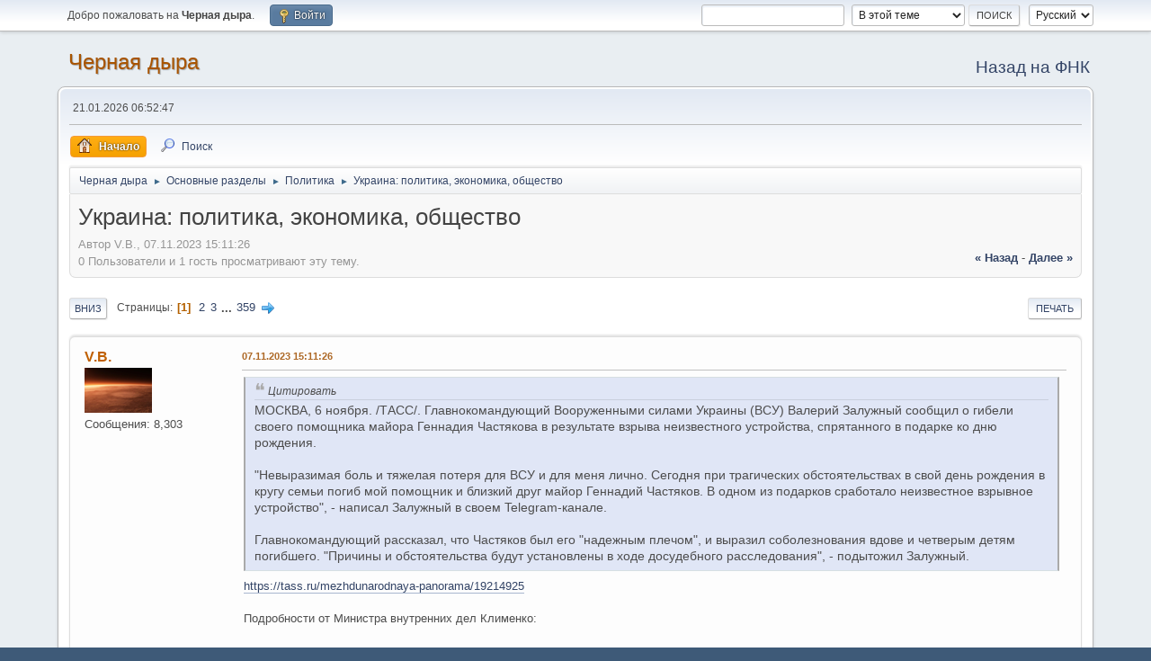

--- FILE ---
content_type: text/html; charset=UTF-8
request_url: https://blackhole.su/index.php?topic=23035.0
body_size: 12129
content:
<!DOCTYPE html>
<html lang="ru-RU">
<head>
	<meta charset="UTF-8">
	<link rel="stylesheet" href="https://blackhole.su/Themes/default/css/minified_eeabc3a7a07614eec2fc71f652875b64.css?smf213_1697441561">
	<style>
						.sceditor-button-spoiler div {
							background: url('https://blackhole.su/Themes/default/images/bbc/spoiler.png');
						}
	
	img.avatar { max-width: 100px !important; max-height: 100px !important; }
	
	</style>
	<script>
		var smf_theme_url = "https://blackhole.su/Themes/default";
		var smf_default_theme_url = "https://blackhole.su/Themes/default";
		var smf_images_url = "https://blackhole.su/Themes/default/images";
		var smf_smileys_url = "https://blackhole.su/Smileys";
		var smf_smiley_sets = "fugue,alienine";
		var smf_smiley_sets_default = "fugue";
		var smf_avatars_url = "https://blackhole.su/avatars";
		var smf_scripturl = "https://blackhole.su/index.php?PHPSESSID=t1p0k5o05bbgs0s0dggl2r6ejb&amp;";
		var smf_iso_case_folding = false;
		var smf_charset = "UTF-8";
		var smf_session_id = "3b484e308cb8951d803fc110abed805b";
		var smf_session_var = "c24dd9f4";
		var smf_member_id = 0;
		var ajax_notification_text = 'Загружается...';
		var help_popup_heading_text = 'Подсказка';
		var banned_text = 'гость, вы забанены и не можете оставлять сообщения на форуме!';
		var smf_txt_expand = 'Развернуть';
		var smf_txt_shrink = 'Свернуть';
		var smf_quote_expand = false;
		var allow_xhjr_credentials = false;
	</script>
	<script src="https://ajax.googleapis.com/ajax/libs/jquery/3.6.0/jquery.min.js"></script>
	<script src="https://blackhole.su/Themes/default/scripts/jquery.sceditor.bbcode.min.js?smf213_1697441561"></script>
	<script src="https://blackhole.su/Themes/default/scripts/minified_fae8f16bef74624ae0b824837232e749.js?smf213_1697441561"></script>
	<script src="https://blackhole.su/Themes/default/scripts/minified_d52a9b71510916c1d1b725bf391c4e80.js?smf213_1697441561" defer></script>
	<script>
		var smf_smileys_url = 'https://blackhole.su/Smileys/fugue';
		var bbc_quote_from = 'Цитата';
		var bbc_quote = 'Цитировать';
		var bbc_search_on = 'от';
	var smf_you_sure ='Хотите сделать это?';
	</script>
	<title>Украина: политика, экономика, общество</title>
	<meta name="viewport" content="width=device-width, initial-scale=1">
	<meta property="og:site_name" content="Черная дыра">
	<meta property="og:title" content="Украина: политика, экономика, общество">
	<meta property="og:url" content="https://blackhole.su/index.php?PHPSESSID=t1p0k5o05bbgs0s0dggl2r6ejb&amp;topic=23035.0">
	<meta property="og:description" content="Украина: политика, экономика, общество">
	<meta name="description" content="Украина: политика, экономика, общество">
	<meta name="theme-color" content="#557EA0">
	<link rel="canonical" href="https://blackhole.su/index.php?topic=23035.0">
	<link rel="help" href="https://blackhole.su/index.php?PHPSESSID=t1p0k5o05bbgs0s0dggl2r6ejb&amp;action=help">
	<link rel="contents" href="https://blackhole.su/index.php?PHPSESSID=t1p0k5o05bbgs0s0dggl2r6ejb&amp;">
	<link rel="search" href="https://blackhole.su/index.php?PHPSESSID=t1p0k5o05bbgs0s0dggl2r6ejb&amp;action=search">
	<link rel="alternate" type="application/rss+xml" title="Черная дыра - RSS" href="https://blackhole.su/index.php?PHPSESSID=t1p0k5o05bbgs0s0dggl2r6ejb&amp;action=.xml;type=rss2;board=28">
	<link rel="alternate" type="application/atom+xml" title="Черная дыра - Atom" href="https://blackhole.su/index.php?PHPSESSID=t1p0k5o05bbgs0s0dggl2r6ejb&amp;action=.xml;type=atom;board=28">
	<link rel="next" href="https://blackhole.su/index.php?PHPSESSID=t1p0k5o05bbgs0s0dggl2r6ejb&amp;topic=23035.20">
	<link rel="index" href="https://blackhole.su/index.php?PHPSESSID=t1p0k5o05bbgs0s0dggl2r6ejb&amp;board=28.0">
<!-- Yandex.Metrika counter -->
<script type="text/javascript" >
   (function(m,e,t,r,i,k,a){m[i]=m[i]||function(){(m[i].a=m[i].a||[]).push(arguments)};
   m[i].l=1*new Date();
   for (var j = 0; j < document.scripts.length; j++) {if (document.scripts[j].src === r) { return; }}
   k=e.createElement(t),a=e.getElementsByTagName(t)[0],k.async=1,k.src=r,a.parentNode.insertBefore(k,a)})
   (window, document, "script", "https://mc.yandex.ru/metrika/tag.js", "ym");

   ym(95193816, "init", {
        clickmap:true,
        trackLinks:true,
        accurateTrackBounce:true
   });
</script>
<noscript><div><img src="https://mc.yandex.ru/watch/95193816" style="position:absolute; left:-9999px;" alt="" /></div></noscript>
<!-- /Yandex.Metrika counter -->
<!-- Yandex.RTB -->
<script>window.yaContextCb=window.yaContextCb||[]</script>
<script src="https://yandex.ru/ads/system/context.js" async></script>
</head>
<body id="chrome" class="action_messageindex board_28">
<div id="footerfix">
	<div id="top_section">
		<div class="inner_wrap">
			<ul class="floatleft" id="top_info">
				<li class="welcome">
					Добро пожаловать на <strong>Черная дыра</strong>.
				</li>
				<li class="button_login">
					<a href="https://blackhole.su/index.php?PHPSESSID=t1p0k5o05bbgs0s0dggl2r6ejb&amp;action=login" class="open" onclick="return reqOverlayDiv(this.href, 'Войти', 'login');">
						<span class="main_icons login"></span>
						<span class="textmenu">Войти</span>
					</a>
				</li>
			</ul>
			<form id="languages_form" method="get" class="floatright">
				<select id="language_select" name="language" onchange="this.form.submit()">
					<option value="russian" selected="selected">Русский</option>
					<option value="english">English</option>
				</select>
				<noscript>
					<input type="submit" value="Отправить">
				</noscript>
			</form>
			<form id="search_form" class="floatright" action="https://blackhole.su/index.php?PHPSESSID=t1p0k5o05bbgs0s0dggl2r6ejb&amp;action=search2" method="post" accept-charset="UTF-8">
				<input type="search" name="search" value="">&nbsp;
				<select name="search_selection">
					<option value="all">По всему форуму </option>
					<option value="topic" selected>В этой теме</option>
					<option value="board">В этом разделе</option>
				</select>
				<input type="hidden" name="sd_topic" value="23035">
				<input type="submit" name="search2" value="Поиск" class="button">
				<input type="hidden" name="advanced" value="0">
			</form>
		</div><!-- .inner_wrap -->
	</div><!-- #top_section -->
	<div id="header">
		<h1 class="forumtitle">
			<a id="top" href="https://blackhole.su/index.php?PHPSESSID=t1p0k5o05bbgs0s0dggl2r6ejb&amp;">Черная дыра</a>
		</h1>
		<div id="siteslogan"><a href="https://forum.novosti-kosmonavtiki.ru">Назад на ФНК</a></div>
	</div>
	<div id="wrapper">
		<div id="upper_section">
			<div id="inner_section">
				<div id="inner_wrap" class="hide_720">
					<div class="user">
						<time datetime="2026-01-21T03:52:47Z">21.01.2026 06:52:47</time>
					</div>
				</div>
				<a class="mobile_user_menu">
					<span class="menu_icon"></span>
					<span class="text_menu">Главное меню</span>
				</a>
				<div id="main_menu">
					<div id="mobile_user_menu" class="popup_container">
						<div class="popup_window description">
							<div class="popup_heading">Главное меню
								<a href="javascript:void(0);" class="main_icons hide_popup"></a>
							</div>
							
					<ul class="dropmenu menu_nav">
						<li class="button_home">
							<a class="active" href="https://blackhole.su/index.php?PHPSESSID=t1p0k5o05bbgs0s0dggl2r6ejb&amp;">
								<span class="main_icons home"></span><span class="textmenu">Начало</span>
							</a>
						</li>
						<li class="button_search">
							<a href="https://blackhole.su/index.php?PHPSESSID=t1p0k5o05bbgs0s0dggl2r6ejb&amp;action=search">
								<span class="main_icons search"></span><span class="textmenu">Поиск</span>
							</a>
						</li>
					</ul><!-- .menu_nav -->
						</div>
					</div>
				</div>
				<div class="navigate_section">
					<ul>
						<li>
							<a href="https://blackhole.su/index.php?PHPSESSID=t1p0k5o05bbgs0s0dggl2r6ejb&amp;"><span>Черная дыра</span></a>
						</li>
						<li>
							<span class="dividers"> &#9658; </span>
							<a href="https://blackhole.su/index.php?PHPSESSID=t1p0k5o05bbgs0s0dggl2r6ejb&amp;#c2"><span>Основные разделы</span></a>
						</li>
						<li>
							<span class="dividers"> &#9658; </span>
							<a href="https://blackhole.su/index.php?PHPSESSID=t1p0k5o05bbgs0s0dggl2r6ejb&amp;board=28.0"><span>Политика</span></a>
						</li>
						<li class="last">
							<span class="dividers"> &#9658; </span>
							<a href="https://blackhole.su/index.php?PHPSESSID=t1p0k5o05bbgs0s0dggl2r6ejb&amp;topic=23035.0"><span>Украина: политика, экономика, общество</span></a>
						</li>
					</ul>
				</div><!-- .navigate_section -->
			</div><!-- #inner_section -->
		</div><!-- #upper_section -->
		<div id="content_section">
			<div id="main_content_section"><!-- Yandex.RTB R-A-5881582-1 -->
<div id="yandex_rtb_R-A-5881582-1"></div>
<script>
window.yaContextCb.push(()=>{
	Ya.Context.AdvManager.render({
		"blockId": "R-A-5881582-1",
		"renderTo": "yandex_rtb_R-A-5881582-1"
	})
})
</script>
		<div id="display_head" class="information">
			<h2 class="display_title">
				<span id="top_subject">Украина: политика, экономика, общество</span>
			</h2>
			<p>Автор V.B., 07.11.2023 15:11:26</p>
			<span class="nextlinks floatright"><a href="https://blackhole.su/index.php?PHPSESSID=t1p0k5o05bbgs0s0dggl2r6ejb&amp;topic=23035.0;prev_next=prev#new">&laquo; назад</a> - <a href="https://blackhole.su/index.php?PHPSESSID=t1p0k5o05bbgs0s0dggl2r6ejb&amp;topic=23035.0;prev_next=next#new">далее &raquo;</a></span>
			<p>0 Пользователи и 1 гость просматривают эту тему.
			</p>
		</div><!-- #display_head -->
		
		<div class="pagesection top">
			
		<div class="buttonlist floatright">
			
				<a class="button button_strip_print" href="https://blackhole.su/index.php?PHPSESSID=t1p0k5o05bbgs0s0dggl2r6ejb&amp;action=printpage;topic=23035.0"  rel="nofollow">Печать</a>
		</div>
			 
			<div class="pagelinks floatleft">
				<a href="#bot" class="button">Вниз</a>
				<span class="pages">Страницы</span><span class="current_page">1</span> <a class="nav_page" href="https://blackhole.su/index.php?PHPSESSID=t1p0k5o05bbgs0s0dggl2r6ejb&amp;topic=23035.20">2</a> <a class="nav_page" href="https://blackhole.su/index.php?PHPSESSID=t1p0k5o05bbgs0s0dggl2r6ejb&amp;topic=23035.40">3</a> <span class="expand_pages" onclick="expandPages(this, '&lt;a class=&quot;nav_page&quot; href=&quot;' + smf_scripturl + '?topic=23035.%1$d&quot;&gt;%2$s&lt;/a&gt; ', 60, 7160, 20);"> ... </span><a class="nav_page" href="https://blackhole.su/index.php?PHPSESSID=t1p0k5o05bbgs0s0dggl2r6ejb&amp;topic=23035.7160">359</a> <a class="nav_page" href="https://blackhole.su/index.php?PHPSESSID=t1p0k5o05bbgs0s0dggl2r6ejb&amp;topic=23035.20"><span class="main_icons next_page"></span></a> 
			</div>
		<div class="mobile_buttons floatright">
			<a class="button mobile_act">Действия пользователя</a>
			
		</div>
		</div>
		<div id="forumposts">
			<form action="https://blackhole.su/index.php?PHPSESSID=t1p0k5o05bbgs0s0dggl2r6ejb&amp;action=quickmod2;topic=23035.0" method="post" accept-charset="UTF-8" name="quickModForm" id="quickModForm" onsubmit="return oQuickModify.bInEditMode ? oQuickModify.modifySave('3b484e308cb8951d803fc110abed805b', 'c24dd9f4') : false">
				<div class="windowbg" id="msg2596864">
					
					<div class="post_wrapper">
						<div class="poster">
							<h4>
								<a href="https://blackhole.su/index.php?PHPSESSID=t1p0k5o05bbgs0s0dggl2r6ejb&amp;action=profile;u=13423" title="Просмотр профиля V.B.">V.B.</a>
							</h4>
							<ul class="user_info">
								<li class="avatar">
									<a href="https://blackhole.su/index.php?PHPSESSID=t1p0k5o05bbgs0s0dggl2r6ejb&amp;action=profile;u=13423"><img class="avatar" src="https://forum.novosti-kosmonavtiki.ru/forum/avatar/72b/mars.bmp" alt=""></a>
								</li>
								<li class="icons"></li>
								<li class="postcount">Сообщения: 8,303</li>
							</ul>
						</div><!-- .poster -->
						<div class="postarea">
							<div class="keyinfo">
								<div id="subject_2596864" class="subject_title subject_hidden">
									<a href="https://blackhole.su/index.php?PHPSESSID=t1p0k5o05bbgs0s0dggl2r6ejb&amp;msg=2596864" rel="nofollow">Украина: политика, экономика, общество</a>
								</div>
								
								<div class="postinfo">
									<span class="messageicon"  style="position: absolute; z-index: -1;">
										<img src="https://blackhole.su/Themes/default/images/post/xx.png" alt="">
									</span>
									<a href="https://blackhole.su/index.php?PHPSESSID=t1p0k5o05bbgs0s0dggl2r6ejb&amp;msg=2596864" rel="nofollow" title="Украина: политика, экономика, общество" class="smalltext">07.11.2023 15:11:26</a>
									<span class="spacer"></span>
									<span class="smalltext modified floatright" id="modified_2596864">
									</span>
								</div>
								<div id="msg_2596864_quick_mod"></div>
							</div><!-- .keyinfo -->
							<div class="post">
								<div class="inner" data-msgid="2596864" id="msg_2596864">
									<blockquote class="bbc_standard_quote"><cite>Цитировать</cite>МОСКВА, 6 ноября. /ТАСС/. Главнокомандующий Вооруженными силами Украины (ВСУ) Валерий Залужный сообщил о гибели своего помощника майора Геннадия Частякова в результате взрыва неизвестного устройства, спрятанного в подарке ко дню рождения.<br><br>&quot;Невыразимая боль и тяжелая потеря для ВСУ и для меня лично. Сегодня при трагических обстоятельствах в свой день рождения в кругу семьи погиб мой помощник и близкий друг майор Геннадий Частяков. В одном из подарков сработало неизвестное взрывное устройство&quot;, - написал Залужный в своем Telegram-канале.<br><br>Главнокомандующий рассказал, что Частяков был его &quot;надежным плечом&quot;, и выразил соболезнования вдове и четверым детям погибшего. &quot;Причины и обстоятельства будут установлены в ходе досудебного расследования&quot;, - подытожил Залужный.</blockquote><a href="https://tass.ru/mezhdunarodnaya-panorama/19214925" class="bbc_link" target="_blank" rel="noopener">https://tass.ru/mezhdunarodnaya-panorama/19214925</a><br><br>Подробности от Министра внутренних дел Клименко:<br><br><img src="https://cdn4.cdn-telegram.org/file/[base64].jpg" alt="" class="bbc_img" loading="lazy">
								</div>
							</div><!-- .post -->
							<div class="under_message">
								<ul class="floatleft">
								</ul>
							</div><!-- .under_message -->
						</div><!-- .postarea -->
						<div class="moderatorbar">
						</div><!-- .moderatorbar -->
					</div><!-- .post_wrapper -->
				</div><!-- $message[css_class] -->
				<hr class="post_separator">
				<div class="windowbg" id="msg2596870">
					
					
					<div class="post_wrapper">
						<div class="poster">
							<h4>
								<a href="https://blackhole.su/index.php?PHPSESSID=t1p0k5o05bbgs0s0dggl2r6ejb&amp;action=profile;u=13423" title="Просмотр профиля V.B.">V.B.</a>
							</h4>
							<ul class="user_info">
								<li class="avatar">
									<a href="https://blackhole.su/index.php?PHPSESSID=t1p0k5o05bbgs0s0dggl2r6ejb&amp;action=profile;u=13423"><img class="avatar" src="https://forum.novosti-kosmonavtiki.ru/forum/avatar/72b/mars.bmp" alt=""></a>
								</li>
								<li class="icons"></li>
								<li class="postcount">Сообщения: 8,303</li>
							</ul>
						</div><!-- .poster -->
						<div class="postarea">
							<div class="keyinfo">
								<div id="subject_2596870" class="subject_title subject_hidden">
									<a href="https://blackhole.su/index.php?PHPSESSID=t1p0k5o05bbgs0s0dggl2r6ejb&amp;msg=2596870" rel="nofollow">Украина: политика, экономика, общество</a>
								</div>
								<span class="page_number floatright">#1</span>
								<div class="postinfo">
									<span class="messageicon"  style="position: absolute; z-index: -1;">
										<img src="https://blackhole.su/Themes/default/images/post/xx.png" alt="">
									</span>
									<a href="https://blackhole.su/index.php?PHPSESSID=t1p0k5o05bbgs0s0dggl2r6ejb&amp;msg=2596870" rel="nofollow" title="Ответ #1 - Украина: политика, экономика, общество" class="smalltext">07.11.2023 16:10:14</a>
									<span class="spacer"></span>
									<span class="smalltext modified floatright" id="modified_2596870">
									</span>
								</div>
								<div id="msg_2596870_quick_mod"></div>
							</div><!-- .keyinfo -->
							<div class="post">
								<div class="inner" data-msgid="2596870" id="msg_2596870">
									<blockquote class="bbc_standard_quote"><cite>Цитировать</cite>МОСКВА, 7 ноя — РИА Новости. Дети помощника главкома украинских войск Геннадия Частякова, погибшего от разрыва гранаты, до сих пор находятся в больнице, передает украинское агентство УНН.<br><br>&quot;Дочь находится в состоянии средней тяжести, но, по информации врачей, угрозы жизни нет. Что касается сына, который также находился в доме в момент взрыва, то его состояние тяжелое: сегодня ему провели операцию&quot;, — говорится в публикации.<br><br>Частяков погиб в собственном доме вечером 6 ноября, в день своего рождения. Как сообщил глава МВД Игорь Клименко, среди полученных им подарков был ящик с боевыми гранатами, Частяков показывал одну из них сыну и спровоцировал взрыв.<br><br>УНН со ссылкой на собственные источники в правоохранительных органах утверждает, что причиной трагедии стал подарок от полковника Тимченко. Тот уже дал показания, согласно которым решил сделать презент, положив в деревянную коробку бутылку виски и шесть гранат. Эту информацию подтвердили трое свидетелей, при которых полковник вручал подарок.</blockquote><a href="https://ria.ru/20231107/smi-1907855453.html" class="bbc_link" target="_blank" rel="noopener">https://ria.ru/20231107/smi-1907855453.html</a>
								</div>
							</div><!-- .post -->
							<div class="under_message">
								<ul class="floatleft">
								</ul>
							</div><!-- .under_message -->
						</div><!-- .postarea -->
						<div class="moderatorbar">
						</div><!-- .moderatorbar -->
					</div><!-- .post_wrapper -->
				</div><!-- $message[css_class] -->
				<hr class="post_separator">
				<div class="windowbg" id="msg2596871">
					
					
					<div class="post_wrapper">
						<div class="poster">
							<h4>
								<a href="https://blackhole.su/index.php?PHPSESSID=t1p0k5o05bbgs0s0dggl2r6ejb&amp;action=profile;u=13420" title="Просмотр профиля Старый">Старый</a>
							</h4>
							<ul class="user_info">
								<li class="membergroup">Global Moderator</li>
								<li class="avatar">
									<a href="https://blackhole.su/index.php?PHPSESSID=t1p0k5o05bbgs0s0dggl2r6ejb&amp;action=profile;u=13420"><img class="avatar" src="https://blackhole.su/avatars/default.png" alt=""></a>
								</li>
								<li class="icons"><img src="https://blackhole.su/Themes/default/images/membericons/icongmod.png" alt="*"><img src="https://blackhole.su/Themes/default/images/membericons/icongmod.png" alt="*"><img src="https://blackhole.su/Themes/default/images/membericons/icongmod.png" alt="*"><img src="https://blackhole.su/Themes/default/images/membericons/icongmod.png" alt="*"><img src="https://blackhole.su/Themes/default/images/membericons/icongmod.png" alt="*"></li>
								<li class="postcount">Сообщения: 250,101</li>
								<li class="blurb">Старый Ламер</li>
								<li class="custom cust_loca">Location: подмосковный лес</li>
							</ul>
						</div><!-- .poster -->
						<div class="postarea">
							<div class="keyinfo">
								<div id="subject_2596871" class="subject_title subject_hidden">
									<a href="https://blackhole.su/index.php?PHPSESSID=t1p0k5o05bbgs0s0dggl2r6ejb&amp;msg=2596871" rel="nofollow">Украина: политика, экономика, общество</a>
								</div>
								<span class="page_number floatright">#2</span>
								<div class="postinfo">
									<span class="messageicon"  style="position: absolute; z-index: -1;">
										<img src="https://blackhole.su/Themes/default/images/post/xx.png" alt="">
									</span>
									<a href="https://blackhole.su/index.php?PHPSESSID=t1p0k5o05bbgs0s0dggl2r6ejb&amp;msg=2596871" rel="nofollow" title="Ответ #2 - Украина: политика, экономика, общество" class="smalltext">07.11.2023 16:22:28</a>
									<span class="spacer"></span>
									<span class="smalltext modified floatright" id="modified_2596871">
									</span>
								</div>
								<div id="msg_2596871_quick_mod"></div>
							</div><!-- .keyinfo -->
							<div class="post">
								<div class="inner" data-msgid="2596871" id="msg_2596871">
									Украинский язык то зачем? Чисто поржать?<br>Нельзя чтоли своими словами передать в две строчки:<br>-Начальник подарил подчинённому на день рождения боевую гранату. Тот принял её за подарочную и дёрнул колечко. Наверно рассчитывал что чёртик выскочит.&nbsp;
								</div>
							</div><!-- .post -->
							<div class="under_message">
								<ul class="floatleft">
									<li class="like_count smalltext">
										<a href="https://blackhole.su/index.php?PHPSESSID=t1p0k5o05bbgs0s0dggl2r6ejb&amp;action=likes;sa=view;ltype=msg;like=2596871;c24dd9f4=3b484e308cb8951d803fc110abed805b">1 пользователю</a> это нравится.
									</li>
								</ul>
							</div><!-- .under_message -->
						</div><!-- .postarea -->
						<div class="moderatorbar">
							<div class="signature" id="msg_2596871_signature">
								<b>1. Ангара - единственная в мире новая РН которая хуже старой</b> (с) Старый Ламер<br>2. Назначение Роскосмоса - не летать в космос а выкачивать из бюджета деньги<br>3. Ракеты у Маска длиннее и толще чем у Роскосмоса<br>4. <b>Чем мрачнее реальность тем ярче бред</b> (с) Старый Ламер
							</div>
						</div><!-- .moderatorbar -->
					</div><!-- .post_wrapper -->
				</div><!-- $message[css_class] -->
				<hr class="post_separator">
				<div class="windowbg" id="msg2596874">
					
					
					<div class="post_wrapper">
						<div class="poster">
							<h4>
								<a href="https://blackhole.su/index.php?PHPSESSID=t1p0k5o05bbgs0s0dggl2r6ejb&amp;action=profile;u=13423" title="Просмотр профиля V.B.">V.B.</a>
							</h4>
							<ul class="user_info">
								<li class="avatar">
									<a href="https://blackhole.su/index.php?PHPSESSID=t1p0k5o05bbgs0s0dggl2r6ejb&amp;action=profile;u=13423"><img class="avatar" src="https://forum.novosti-kosmonavtiki.ru/forum/avatar/72b/mars.bmp" alt=""></a>
								</li>
								<li class="icons"></li>
								<li class="postcount">Сообщения: 8,303</li>
							</ul>
						</div><!-- .poster -->
						<div class="postarea">
							<div class="keyinfo">
								<div id="subject_2596874" class="subject_title subject_hidden">
									<a href="https://blackhole.su/index.php?PHPSESSID=t1p0k5o05bbgs0s0dggl2r6ejb&amp;msg=2596874" rel="nofollow">Украина: политика, экономика, общество</a>
								</div>
								<span class="page_number floatright">#3</span>
								<div class="postinfo">
									<span class="messageicon"  style="position: absolute; z-index: -1;">
										<img src="https://blackhole.su/Themes/default/images/post/xx.png" alt="">
									</span>
									<a href="https://blackhole.su/index.php?PHPSESSID=t1p0k5o05bbgs0s0dggl2r6ejb&amp;msg=2596874" rel="nofollow" title="Ответ #3 - Украина: политика, экономика, общество" class="smalltext">07.11.2023 17:47:24</a>
									<span class="spacer"></span>
									<span class="smalltext modified floatright" id="modified_2596874">
									</span>
								</div>
								<div id="msg_2596874_quick_mod"></div>
							</div><!-- .keyinfo -->
							<div class="post">
								<div class="inner" data-msgid="2596874" id="msg_2596874">
									Ну я подумал, что прямая цитата от министра лучше, чем пересказ.<br>Кстати, была еще где-то инфа, что Тимченко предупредил, что гранаты боевые. Но Частяков наверное решил, что его разыгрывают.
								</div>
							</div><!-- .post -->
							<div class="under_message">
								<ul class="floatleft">
								</ul>
							</div><!-- .under_message -->
						</div><!-- .postarea -->
						<div class="moderatorbar">
						</div><!-- .moderatorbar -->
					</div><!-- .post_wrapper -->
				</div><!-- $message[css_class] -->
				<hr class="post_separator">
				<div class="windowbg" id="msg2596875">
					
					
					<div class="post_wrapper">
						<div class="poster">
							<h4>
								<a href="https://blackhole.su/index.php?PHPSESSID=t1p0k5o05bbgs0s0dggl2r6ejb&amp;action=profile;u=13423" title="Просмотр профиля V.B.">V.B.</a>
							</h4>
							<ul class="user_info">
								<li class="avatar">
									<a href="https://blackhole.su/index.php?PHPSESSID=t1p0k5o05bbgs0s0dggl2r6ejb&amp;action=profile;u=13423"><img class="avatar" src="https://forum.novosti-kosmonavtiki.ru/forum/avatar/72b/mars.bmp" alt=""></a>
								</li>
								<li class="icons"></li>
								<li class="postcount">Сообщения: 8,303</li>
							</ul>
						</div><!-- .poster -->
						<div class="postarea">
							<div class="keyinfo">
								<div id="subject_2596875" class="subject_title subject_hidden">
									<a href="https://blackhole.su/index.php?PHPSESSID=t1p0k5o05bbgs0s0dggl2r6ejb&amp;msg=2596875" rel="nofollow">Украина: политика, экономика, общество</a>
								</div>
								<span class="page_number floatright">#4</span>
								<div class="postinfo">
									<span class="messageicon"  style="position: absolute; z-index: -1;">
										<img src="https://blackhole.su/Themes/default/images/post/xx.png" alt="">
									</span>
									<a href="https://blackhole.su/index.php?PHPSESSID=t1p0k5o05bbgs0s0dggl2r6ejb&amp;msg=2596875" rel="nofollow" title="Ответ #4 - Украина: политика, экономика, общество" class="smalltext">07.11.2023 17:50:44</a>
									<span class="spacer"></span>
									<span class="smalltext modified floatright" id="modified_2596875">
									</span>
								</div>
								<div id="msg_2596875_quick_mod"></div>
							</div><!-- .keyinfo -->
							<div class="post">
								<div class="inner" data-msgid="2596875" id="msg_2596875">
									А это о том, как Британия спасла Польшу в 1939 году:<br><br>
<blockquote></blockquote><script async src="https://telegram.org/js/telegram-widget.js?8" data-telegram-post="swodki/319077" data-width="100%"></script>

								</div>
							</div><!-- .post -->
							<div class="under_message">
								<ul class="floatleft">
								</ul>
							</div><!-- .under_message -->
						</div><!-- .postarea -->
						<div class="moderatorbar">
						</div><!-- .moderatorbar -->
					</div><!-- .post_wrapper -->
				</div><!-- $message[css_class] -->
				<hr class="post_separator">
				<div class="windowbg" id="msg2596891">
					
					
					<div class="post_wrapper">
						<div class="poster">
							<h4>
								<a href="https://blackhole.su/index.php?PHPSESSID=t1p0k5o05bbgs0s0dggl2r6ejb&amp;action=profile;u=44503" title="Просмотр профиля Inti">Inti</a>
							</h4>
							<ul class="user_info">
								<li class="avatar">
									<a href="https://blackhole.su/index.php?PHPSESSID=t1p0k5o05bbgs0s0dggl2r6ejb&amp;action=profile;u=44503"><img class="avatar" src="https://blackhole.su/custom_avatar/avatar_44503_1674725615.png" alt=""></a>
								</li>
								<li class="icons"></li>
								<li class="postcount">Сообщения: 12,977</li>
							</ul>
						</div><!-- .poster -->
						<div class="postarea">
							<div class="keyinfo">
								<div id="subject_2596891" class="subject_title subject_hidden">
									<a href="https://blackhole.su/index.php?PHPSESSID=t1p0k5o05bbgs0s0dggl2r6ejb&amp;msg=2596891" rel="nofollow">Украина: политика, экономика, общество</a>
								</div>
								<span class="page_number floatright">#5</span>
								<div class="postinfo">
									<span class="messageicon"  style="position: absolute; z-index: -1;">
										<img src="https://blackhole.su/Themes/default/images/post/xx.png" alt="">
									</span>
									<a href="https://blackhole.su/index.php?PHPSESSID=t1p0k5o05bbgs0s0dggl2r6ejb&amp;msg=2596891" rel="nofollow" title="Ответ #5 - Украина: политика, экономика, общество" class="smalltext">08.11.2023 05:03:12</a>
									<span class="spacer"></span>
									<span class="smalltext modified floatright" id="modified_2596891">
									</span>
								</div>
								<div id="msg_2596891_quick_mod"></div>
							</div><!-- .keyinfo -->
							<div class="post">
								<div class="inner" data-msgid="2596891" id="msg_2596891">
									Ржачная статейка: <a href="https://rusvesna.su/news/1699365185" class="bbc_link" target="_blank" rel="noopener">https://rusvesna.su/news/1699365185</a>
								</div>
							</div><!-- .post -->
							<div class="under_message">
								<ul class="floatleft">
								</ul>
							</div><!-- .under_message -->
						</div><!-- .postarea -->
						<div class="moderatorbar">
						</div><!-- .moderatorbar -->
					</div><!-- .post_wrapper -->
				</div><!-- $message[css_class] -->
				<hr class="post_separator">
				<div class="windowbg" id="msg2596895">
					
					
					<div class="post_wrapper">
						<div class="poster">
							<h4>
								<a href="https://blackhole.su/index.php?PHPSESSID=t1p0k5o05bbgs0s0dggl2r6ejb&amp;action=profile;u=13420" title="Просмотр профиля Старый">Старый</a>
							</h4>
							<ul class="user_info">
								<li class="membergroup">Global Moderator</li>
								<li class="avatar">
									<a href="https://blackhole.su/index.php?PHPSESSID=t1p0k5o05bbgs0s0dggl2r6ejb&amp;action=profile;u=13420"><img class="avatar" src="https://blackhole.su/avatars/default.png" alt=""></a>
								</li>
								<li class="icons"><img src="https://blackhole.su/Themes/default/images/membericons/icongmod.png" alt="*"><img src="https://blackhole.su/Themes/default/images/membericons/icongmod.png" alt="*"><img src="https://blackhole.su/Themes/default/images/membericons/icongmod.png" alt="*"><img src="https://blackhole.su/Themes/default/images/membericons/icongmod.png" alt="*"><img src="https://blackhole.su/Themes/default/images/membericons/icongmod.png" alt="*"></li>
								<li class="postcount">Сообщения: 250,101</li>
								<li class="blurb">Старый Ламер</li>
								<li class="custom cust_loca">Location: подмосковный лес</li>
							</ul>
						</div><!-- .poster -->
						<div class="postarea">
							<div class="keyinfo">
								<div id="subject_2596895" class="subject_title subject_hidden">
									<a href="https://blackhole.su/index.php?PHPSESSID=t1p0k5o05bbgs0s0dggl2r6ejb&amp;msg=2596895" rel="nofollow">Украина: политика, экономика, общество</a>
								</div>
								<span class="page_number floatright">#6</span>
								<div class="postinfo">
									<span class="messageicon"  style="position: absolute; z-index: -1;">
										<img src="https://blackhole.su/Themes/default/images/post/xx.png" alt="">
									</span>
									<a href="https://blackhole.su/index.php?PHPSESSID=t1p0k5o05bbgs0s0dggl2r6ejb&amp;msg=2596895" rel="nofollow" title="Ответ #6 - Украина: политика, экономика, общество" class="smalltext">08.11.2023 06:54:38</a>
									<span class="spacer"></span>
									<span class="smalltext modified floatright" id="modified_2596895">
									</span>
								</div>
								<div id="msg_2596895_quick_mod"></div>
							</div><!-- .keyinfo -->
							<div class="post">
								<div class="inner" data-msgid="2596895" id="msg_2596895">
									<blockquote class="bbc_standard_quote"><cite><a href="https://blackhole.su/index.php?PHPSESSID=t1p0k5o05bbgs0s0dggl2r6ejb&amp;msg=2596891">Цитата: Inti от 08.11.2023 05:03:12</a></cite>Ржачная статейка: <a href="https://rusvesna.su/news/1699365185" class="bbc_link" target="_blank" rel="noopener">https://rusvesna.su/news/1699365185</a><br></blockquote>К сожалению время подобного юмора прошло.&nbsp;
								</div>
							</div><!-- .post -->
							<div class="under_message">
								<ul class="floatleft">
								</ul>
							</div><!-- .under_message -->
						</div><!-- .postarea -->
						<div class="moderatorbar">
							<div class="signature" id="msg_2596895_signature">
								<b>1. Ангара - единственная в мире новая РН которая хуже старой</b> (с) Старый Ламер<br>2. Назначение Роскосмоса - не летать в космос а выкачивать из бюджета деньги<br>3. Ракеты у Маска длиннее и толще чем у Роскосмоса<br>4. <b>Чем мрачнее реальность тем ярче бред</b> (с) Старый Ламер
							</div>
						</div><!-- .moderatorbar -->
					</div><!-- .post_wrapper -->
				</div><!-- $message[css_class] -->
				<hr class="post_separator">
				<div class="windowbg" id="msg2596897">
					
					
					<div class="post_wrapper">
						<div class="poster">
							<h4>
								<a href="https://blackhole.su/index.php?PHPSESSID=t1p0k5o05bbgs0s0dggl2r6ejb&amp;action=profile;u=44503" title="Просмотр профиля Inti">Inti</a>
							</h4>
							<ul class="user_info">
								<li class="avatar">
									<a href="https://blackhole.su/index.php?PHPSESSID=t1p0k5o05bbgs0s0dggl2r6ejb&amp;action=profile;u=44503"><img class="avatar" src="https://blackhole.su/custom_avatar/avatar_44503_1674725615.png" alt=""></a>
								</li>
								<li class="icons"></li>
								<li class="postcount">Сообщения: 12,977</li>
							</ul>
						</div><!-- .poster -->
						<div class="postarea">
							<div class="keyinfo">
								<div id="subject_2596897" class="subject_title subject_hidden">
									<a href="https://blackhole.su/index.php?PHPSESSID=t1p0k5o05bbgs0s0dggl2r6ejb&amp;msg=2596897" rel="nofollow">Украина: политика, экономика, общество</a>
								</div>
								<span class="page_number floatright">#7</span>
								<div class="postinfo">
									<span class="messageicon"  style="position: absolute; z-index: -1;">
										<img src="https://blackhole.su/Themes/default/images/post/xx.png" alt="">
									</span>
									<a href="https://blackhole.su/index.php?PHPSESSID=t1p0k5o05bbgs0s0dggl2r6ejb&amp;msg=2596897" rel="nofollow" title="Ответ #7 - Украина: политика, экономика, общество" class="smalltext">08.11.2023 07:04:31</a>
									<span class="spacer"></span>
									<span class="smalltext modified floatright" id="modified_2596897">
									</span>
								</div>
								<div id="msg_2596897_quick_mod"></div>
							</div><!-- .keyinfo -->
							<div class="post">
								<div class="inner" data-msgid="2596897" id="msg_2596897">
									<blockquote class="bbc_standard_quote"><cite><a href="https://blackhole.su/index.php?PHPSESSID=t1p0k5o05bbgs0s0dggl2r6ejb&amp;msg=2596895">Цитата: Старый от 08.11.2023 06:54:38</a></cite><blockquote class="bbc_alternate_quote"><cite><a href="https://blackhole.su/index.php?PHPSESSID=t1p0k5o05bbgs0s0dggl2r6ejb&amp;msg=2596891">Цитата: Inti от 08.11.2023 05:03:12</a></cite>Ржачная статейка: <a href="https://rusvesna.su/news/1699365185" class="bbc_link" target="_blank" rel="noopener">https://rusvesna.su/news/1699365185</a><br></blockquote>К сожалению время подобного юмора прошло. <br></blockquote>Не всё так однозначно. Ющенко уже не президент - но дело его (т.е. украинизация) до сих пор живёт:<br><br>
<blockquote></blockquote><script async src="https://telegram.org/js/telegram-widget.js?8" data-telegram-post="svsgai/200084" data-width="100%"></script>

								</div>
							</div><!-- .post -->
							<div class="under_message">
								<ul class="floatleft">
								</ul>
							</div><!-- .under_message -->
						</div><!-- .postarea -->
						<div class="moderatorbar">
						</div><!-- .moderatorbar -->
					</div><!-- .post_wrapper -->
				</div><!-- $message[css_class] -->
				<hr class="post_separator">
				<div class="windowbg" id="msg2596901">
					
					
					<div class="post_wrapper">
						<div class="poster">
							<h4>
								<a href="https://blackhole.su/index.php?PHPSESSID=t1p0k5o05bbgs0s0dggl2r6ejb&amp;action=profile;u=13423" title="Просмотр профиля V.B.">V.B.</a>
							</h4>
							<ul class="user_info">
								<li class="avatar">
									<a href="https://blackhole.su/index.php?PHPSESSID=t1p0k5o05bbgs0s0dggl2r6ejb&amp;action=profile;u=13423"><img class="avatar" src="https://forum.novosti-kosmonavtiki.ru/forum/avatar/72b/mars.bmp" alt=""></a>
								</li>
								<li class="icons"></li>
								<li class="postcount">Сообщения: 8,303</li>
							</ul>
						</div><!-- .poster -->
						<div class="postarea">
							<div class="keyinfo">
								<div id="subject_2596901" class="subject_title subject_hidden">
									<a href="https://blackhole.su/index.php?PHPSESSID=t1p0k5o05bbgs0s0dggl2r6ejb&amp;msg=2596901" rel="nofollow">Украина: политика, экономика, общество</a>
								</div>
								<span class="page_number floatright">#8</span>
								<div class="postinfo">
									<span class="messageicon"  style="position: absolute; z-index: -1;">
										<img src="https://blackhole.su/Themes/default/images/post/xx.png" alt="">
									</span>
									<a href="https://blackhole.su/index.php?PHPSESSID=t1p0k5o05bbgs0s0dggl2r6ejb&amp;msg=2596901" rel="nofollow" title="Ответ #8 - Украина: политика, экономика, общество" class="smalltext">08.11.2023 15:01:28</a>
									<span class="spacer"></span>
									<span class="smalltext modified floatright" id="modified_2596901">
									</span>
								</div>
								<div id="msg_2596901_quick_mod"></div>
							</div><!-- .keyinfo -->
							<div class="post">
								<div class="inner" data-msgid="2596901" id="msg_2596901">
									
<blockquote></blockquote><script async src="https://telegram.org/js/telegram-widget.js?8" data-telegram-post="sewerfsefsd/34219" data-width="100%"></script>

								</div>
							</div><!-- .post -->
							<div class="under_message">
								<ul class="floatleft">
								</ul>
							</div><!-- .under_message -->
						</div><!-- .postarea -->
						<div class="moderatorbar">
						</div><!-- .moderatorbar -->
					</div><!-- .post_wrapper -->
				</div><!-- $message[css_class] -->
				<hr class="post_separator">
				<div class="windowbg" id="msg2596903">
					
					
					<div class="post_wrapper">
						<div class="poster">
							<h4>
								<a href="https://blackhole.su/index.php?PHPSESSID=t1p0k5o05bbgs0s0dggl2r6ejb&amp;action=profile;u=13420" title="Просмотр профиля Старый">Старый</a>
							</h4>
							<ul class="user_info">
								<li class="membergroup">Global Moderator</li>
								<li class="avatar">
									<a href="https://blackhole.su/index.php?PHPSESSID=t1p0k5o05bbgs0s0dggl2r6ejb&amp;action=profile;u=13420"><img class="avatar" src="https://blackhole.su/avatars/default.png" alt=""></a>
								</li>
								<li class="icons"><img src="https://blackhole.su/Themes/default/images/membericons/icongmod.png" alt="*"><img src="https://blackhole.su/Themes/default/images/membericons/icongmod.png" alt="*"><img src="https://blackhole.su/Themes/default/images/membericons/icongmod.png" alt="*"><img src="https://blackhole.su/Themes/default/images/membericons/icongmod.png" alt="*"><img src="https://blackhole.su/Themes/default/images/membericons/icongmod.png" alt="*"></li>
								<li class="postcount">Сообщения: 250,101</li>
								<li class="blurb">Старый Ламер</li>
								<li class="custom cust_loca">Location: подмосковный лес</li>
							</ul>
						</div><!-- .poster -->
						<div class="postarea">
							<div class="keyinfo">
								<div id="subject_2596903" class="subject_title subject_hidden">
									<a href="https://blackhole.su/index.php?PHPSESSID=t1p0k5o05bbgs0s0dggl2r6ejb&amp;msg=2596903" rel="nofollow">Украина: политика, экономика, общество</a>
								</div>
								<span class="page_number floatright">#9</span>
								<div class="postinfo">
									<span class="messageicon"  style="position: absolute; z-index: -1;">
										<img src="https://blackhole.su/Themes/default/images/post/xx.png" alt="">
									</span>
									<a href="https://blackhole.su/index.php?PHPSESSID=t1p0k5o05bbgs0s0dggl2r6ejb&amp;msg=2596903" rel="nofollow" title="Ответ #9 - Украина: политика, экономика, общество" class="smalltext">08.11.2023 15:27:56</a>
									<span class="spacer"></span>
									<span class="smalltext modified floatright" id="modified_2596903">
									</span>
								</div>
								<div id="msg_2596903_quick_mod"></div>
							</div><!-- .keyinfo -->
							<div class="post">
								<div class="inner" data-msgid="2596903" id="msg_2596903">
									Хохлы спешат израсходовать всех одесситов пока Одесса не вернулась в Россию. Но одесситам похрен,&nbsp; будут терпеть.&nbsp;
								</div>
							</div><!-- .post -->
							<div class="under_message">
								<ul class="floatleft">
									<li class="like_count smalltext">
										<a href="https://blackhole.su/index.php?PHPSESSID=t1p0k5o05bbgs0s0dggl2r6ejb&amp;action=likes;sa=view;ltype=msg;like=2596903;c24dd9f4=3b484e308cb8951d803fc110abed805b">1 пользователю</a> это нравится.
									</li>
								</ul>
							</div><!-- .under_message -->
						</div><!-- .postarea -->
						<div class="moderatorbar">
							<div class="signature" id="msg_2596903_signature">
								<b>1. Ангара - единственная в мире новая РН которая хуже старой</b> (с) Старый Ламер<br>2. Назначение Роскосмоса - не летать в космос а выкачивать из бюджета деньги<br>3. Ракеты у Маска длиннее и толще чем у Роскосмоса<br>4. <b>Чем мрачнее реальность тем ярче бред</b> (с) Старый Ламер
							</div>
						</div><!-- .moderatorbar -->
					</div><!-- .post_wrapper -->
				</div><!-- $message[css_class] -->
				<hr class="post_separator">
				<div class="windowbg" id="msg2596909">
					
					
					<div class="post_wrapper">
						<div class="poster">
							<h4>
								<a href="https://blackhole.su/index.php?PHPSESSID=t1p0k5o05bbgs0s0dggl2r6ejb&amp;action=profile;u=13693" title="Просмотр профиля fagot">fagot</a>
							</h4>
							<ul class="user_info">
								<li class="avatar">
									<a href="https://blackhole.su/index.php?PHPSESSID=t1p0k5o05bbgs0s0dggl2r6ejb&amp;action=profile;u=13693"><img class="avatar" src="https://blackhole.su/avatars/default.png" alt=""></a>
								</li>
								<li class="icons"></li>
								<li class="postcount">Сообщения: 16,166</li>
							</ul>
						</div><!-- .poster -->
						<div class="postarea">
							<div class="keyinfo">
								<div id="subject_2596909" class="subject_title subject_hidden">
									<a href="https://blackhole.su/index.php?PHPSESSID=t1p0k5o05bbgs0s0dggl2r6ejb&amp;msg=2596909" rel="nofollow">Украина: политика, экономика, общество</a>
								</div>
								<span class="page_number floatright">#10</span>
								<div class="postinfo">
									<span class="messageicon"  style="position: absolute; z-index: -1;">
										<img src="https://blackhole.su/Themes/default/images/post/xx.png" alt="">
									</span>
									<a href="https://blackhole.su/index.php?PHPSESSID=t1p0k5o05bbgs0s0dggl2r6ejb&amp;msg=2596909" rel="nofollow" title="Ответ #10 - Украина: политика, экономика, общество" class="smalltext">08.11.2023 17:12:26</a>
									<span class="spacer"></span>
									<span class="smalltext modified floatright" id="modified_2596909">
									</span>
								</div>
								<div id="msg_2596909_quick_mod"></div>
							</div><!-- .keyinfo -->
							<div class="post">
								<div class="inner" data-msgid="2596909" id="msg_2596909">
									Ничего, у освободителей богатый опыт замещения местного населения среднеазиатским и закавказским.
								</div>
							</div><!-- .post -->
							<div class="under_message">
								<ul class="floatleft">
									<li class="like_count smalltext">
										<a href="https://blackhole.su/index.php?PHPSESSID=t1p0k5o05bbgs0s0dggl2r6ejb&amp;action=likes;sa=view;ltype=msg;like=2596909;c24dd9f4=3b484e308cb8951d803fc110abed805b">1 пользователю</a> это нравится.
									</li>
								</ul>
							</div><!-- .under_message -->
						</div><!-- .postarea -->
						<div class="moderatorbar">
						</div><!-- .moderatorbar -->
					</div><!-- .post_wrapper -->
				</div><!-- $message[css_class] -->
				<hr class="post_separator">
				<div class="windowbg" id="msg2596912">
					
					
					<div class="post_wrapper">
						<div class="poster">
							<h4>
								<a href="https://blackhole.su/index.php?PHPSESSID=t1p0k5o05bbgs0s0dggl2r6ejb&amp;action=profile;u=13420" title="Просмотр профиля Старый">Старый</a>
							</h4>
							<ul class="user_info">
								<li class="membergroup">Global Moderator</li>
								<li class="avatar">
									<a href="https://blackhole.su/index.php?PHPSESSID=t1p0k5o05bbgs0s0dggl2r6ejb&amp;action=profile;u=13420"><img class="avatar" src="https://blackhole.su/avatars/default.png" alt=""></a>
								</li>
								<li class="icons"><img src="https://blackhole.su/Themes/default/images/membericons/icongmod.png" alt="*"><img src="https://blackhole.su/Themes/default/images/membericons/icongmod.png" alt="*"><img src="https://blackhole.su/Themes/default/images/membericons/icongmod.png" alt="*"><img src="https://blackhole.su/Themes/default/images/membericons/icongmod.png" alt="*"><img src="https://blackhole.su/Themes/default/images/membericons/icongmod.png" alt="*"></li>
								<li class="postcount">Сообщения: 250,101</li>
								<li class="blurb">Старый Ламер</li>
								<li class="custom cust_loca">Location: подмосковный лес</li>
							</ul>
						</div><!-- .poster -->
						<div class="postarea">
							<div class="keyinfo">
								<div id="subject_2596912" class="subject_title subject_hidden">
									<a href="https://blackhole.su/index.php?PHPSESSID=t1p0k5o05bbgs0s0dggl2r6ejb&amp;msg=2596912" rel="nofollow">Украина: политика, экономика, общество</a>
								</div>
								<span class="page_number floatright">#11</span>
								<div class="postinfo">
									<span class="messageicon"  style="position: absolute; z-index: -1;">
										<img src="https://blackhole.su/Themes/default/images/post/xx.png" alt="">
									</span>
									<a href="https://blackhole.su/index.php?PHPSESSID=t1p0k5o05bbgs0s0dggl2r6ejb&amp;msg=2596912" rel="nofollow" title="Ответ #11 - Украина: политика, экономика, общество" class="smalltext">08.11.2023 19:20:12</a>
									<span class="spacer"></span>
									<span class="smalltext modified floatright" id="modified_2596912">
									</span>
								</div>
								<div id="msg_2596912_quick_mod"></div>
							</div><!-- .keyinfo -->
							<div class="post">
								<div class="inner" data-msgid="2596912" id="msg_2596912">
									<blockquote class="bbc_standard_quote"><cite><a href="https://blackhole.su/index.php?PHPSESSID=t1p0k5o05bbgs0s0dggl2r6ejb&amp;msg=2596909">Цитата: fagot от 08.11.2023 17:12:26</a></cite>Ничего, у освободителей богатый опыт замещения местного населения среднеазиатским и закавказским.<br></blockquote>Чиво?
								</div>
							</div><!-- .post -->
							<div class="under_message">
								<ul class="floatleft">
								</ul>
							</div><!-- .under_message -->
						</div><!-- .postarea -->
						<div class="moderatorbar">
							<div class="signature" id="msg_2596912_signature">
								<b>1. Ангара - единственная в мире новая РН которая хуже старой</b> (с) Старый Ламер<br>2. Назначение Роскосмоса - не летать в космос а выкачивать из бюджета деньги<br>3. Ракеты у Маска длиннее и толще чем у Роскосмоса<br>4. <b>Чем мрачнее реальность тем ярче бред</b> (с) Старый Ламер
							</div>
						</div><!-- .moderatorbar -->
					</div><!-- .post_wrapper -->
				</div><!-- $message[css_class] -->
				<hr class="post_separator">
				<div class="windowbg" id="msg2596934">
					
					
					<div class="post_wrapper">
						<div class="poster">
							<h4>
								<a href="https://blackhole.su/index.php?PHPSESSID=t1p0k5o05bbgs0s0dggl2r6ejb&amp;action=profile;u=13693" title="Просмотр профиля fagot">fagot</a>
							</h4>
							<ul class="user_info">
								<li class="avatar">
									<a href="https://blackhole.su/index.php?PHPSESSID=t1p0k5o05bbgs0s0dggl2r6ejb&amp;action=profile;u=13693"><img class="avatar" src="https://blackhole.su/avatars/default.png" alt=""></a>
								</li>
								<li class="icons"></li>
								<li class="postcount">Сообщения: 16,166</li>
							</ul>
						</div><!-- .poster -->
						<div class="postarea">
							<div class="keyinfo">
								<div id="subject_2596934" class="subject_title subject_hidden">
									<a href="https://blackhole.su/index.php?PHPSESSID=t1p0k5o05bbgs0s0dggl2r6ejb&amp;msg=2596934" rel="nofollow">Украина: политика, экономика, общество</a>
								</div>
								<span class="page_number floatright">#12</span>
								<div class="postinfo">
									<span class="messageicon"  style="position: absolute; z-index: -1;">
										<img src="https://blackhole.su/Themes/default/images/post/xx.png" alt="">
									</span>
									<a href="https://blackhole.su/index.php?PHPSESSID=t1p0k5o05bbgs0s0dggl2r6ejb&amp;msg=2596934" rel="nofollow" title="Ответ #12 - Украина: политика, экономика, общество" class="smalltext">09.11.2023 03:14:49</a>
									<span class="spacer"></span>
									<span class="smalltext modified floatright" id="modified_2596934">
									</span>
								</div>
								<div id="msg_2596934_quick_mod"></div>
							</div><!-- .keyinfo -->
							<div class="post">
								<div class="inner" data-msgid="2596934" id="msg_2596934">
									<blockquote class="bbc_standard_quote"><cite><a href="https://blackhole.su/index.php?PHPSESSID=t1p0k5o05bbgs0s0dggl2r6ejb&amp;msg=2596912">Цитата: Старый от 08.11.2023 19:20:12</a></cite>Чиво?</blockquote>Житель Москвы должен хорошо представлять количество вышеуказанных мигрантов.
								</div>
							</div><!-- .post -->
							<div class="under_message">
								<ul class="floatleft">
								</ul>
							</div><!-- .under_message -->
						</div><!-- .postarea -->
						<div class="moderatorbar">
						</div><!-- .moderatorbar -->
					</div><!-- .post_wrapper -->
				</div><!-- $message[css_class] -->
				<hr class="post_separator">
				<div class="windowbg" id="msg2596942">
					
					
					<div class="post_wrapper">
						<div class="poster">
							<h4>
								<a href="https://blackhole.su/index.php?PHPSESSID=t1p0k5o05bbgs0s0dggl2r6ejb&amp;action=profile;u=44503" title="Просмотр профиля Inti">Inti</a>
							</h4>
							<ul class="user_info">
								<li class="avatar">
									<a href="https://blackhole.su/index.php?PHPSESSID=t1p0k5o05bbgs0s0dggl2r6ejb&amp;action=profile;u=44503"><img class="avatar" src="https://blackhole.su/custom_avatar/avatar_44503_1674725615.png" alt=""></a>
								</li>
								<li class="icons"></li>
								<li class="postcount">Сообщения: 12,977</li>
							</ul>
						</div><!-- .poster -->
						<div class="postarea">
							<div class="keyinfo">
								<div id="subject_2596942" class="subject_title subject_hidden">
									<a href="https://blackhole.su/index.php?PHPSESSID=t1p0k5o05bbgs0s0dggl2r6ejb&amp;msg=2596942" rel="nofollow">Украина: политика, экономика, общество</a>
								</div>
								<span class="page_number floatright">#13</span>
								<div class="postinfo">
									<span class="messageicon"  style="position: absolute; z-index: -1;">
										<img src="https://blackhole.su/Themes/default/images/post/xx.png" alt="">
									</span>
									<a href="https://blackhole.su/index.php?PHPSESSID=t1p0k5o05bbgs0s0dggl2r6ejb&amp;msg=2596942" rel="nofollow" title="Ответ #13 - Украина: политика, экономика, общество" class="smalltext">09.11.2023 06:46:44</a>
									<span class="spacer"></span>
									<span class="smalltext modified floatright" id="modified_2596942">
									</span>
								</div>
								<div id="msg_2596942_quick_mod"></div>
							</div><!-- .keyinfo -->
							<div class="post">
								<div class="inner" data-msgid="2596942" id="msg_2596942">
									<blockquote class="bbc_standard_quote"><cite><a href="https://blackhole.su/index.php?PHPSESSID=t1p0k5o05bbgs0s0dggl2r6ejb&amp;msg=2596934">Цитата: fagot от 09.11.2023 03:14:49</a></cite><blockquote class="bbc_alternate_quote"><cite><a href="https://blackhole.su/index.php?PHPSESSID=t1p0k5o05bbgs0s0dggl2r6ejb&amp;msg=2596912">Цитата: Старый от 08.11.2023 19:20:12</a></cite>Чиво?</blockquote>Житель Москвы должен хорошо представлять количество вышеуказанных мигрантов.<br></blockquote>Ну так они в Москву едут за деньгами и красивой жизнью. А бывшая украина их ещё много лет интересовать не будет совершенно. Впрочем как и настоящая.
								</div>
							</div><!-- .post -->
							<div class="under_message">
								<ul class="floatleft">
								</ul>
							</div><!-- .under_message -->
						</div><!-- .postarea -->
						<div class="moderatorbar">
						</div><!-- .moderatorbar -->
					</div><!-- .post_wrapper -->
				</div><!-- $message[css_class] -->
				<hr class="post_separator">
				<div class="windowbg" id="msg2596983">
					
					
					<div class="post_wrapper">
						<div class="poster">
							<h4>
								<a href="https://blackhole.su/index.php?PHPSESSID=t1p0k5o05bbgs0s0dggl2r6ejb&amp;action=profile;u=13420" title="Просмотр профиля Старый">Старый</a>
							</h4>
							<ul class="user_info">
								<li class="membergroup">Global Moderator</li>
								<li class="avatar">
									<a href="https://blackhole.su/index.php?PHPSESSID=t1p0k5o05bbgs0s0dggl2r6ejb&amp;action=profile;u=13420"><img class="avatar" src="https://blackhole.su/avatars/default.png" alt=""></a>
								</li>
								<li class="icons"><img src="https://blackhole.su/Themes/default/images/membericons/icongmod.png" alt="*"><img src="https://blackhole.su/Themes/default/images/membericons/icongmod.png" alt="*"><img src="https://blackhole.su/Themes/default/images/membericons/icongmod.png" alt="*"><img src="https://blackhole.su/Themes/default/images/membericons/icongmod.png" alt="*"><img src="https://blackhole.su/Themes/default/images/membericons/icongmod.png" alt="*"></li>
								<li class="postcount">Сообщения: 250,101</li>
								<li class="blurb">Старый Ламер</li>
								<li class="custom cust_loca">Location: подмосковный лес</li>
							</ul>
						</div><!-- .poster -->
						<div class="postarea">
							<div class="keyinfo">
								<div id="subject_2596983" class="subject_title subject_hidden">
									<a href="https://blackhole.su/index.php?PHPSESSID=t1p0k5o05bbgs0s0dggl2r6ejb&amp;msg=2596983" rel="nofollow">Украина: политика, экономика, общество</a>
								</div>
								<span class="page_number floatright">#14</span>
								<div class="postinfo">
									<span class="messageicon"  style="position: absolute; z-index: -1;">
										<img src="https://blackhole.su/Themes/default/images/post/xx.png" alt="">
									</span>
									<a href="https://blackhole.su/index.php?PHPSESSID=t1p0k5o05bbgs0s0dggl2r6ejb&amp;msg=2596983" rel="nofollow" title="Ответ #14 - Украина: политика, экономика, общество" class="smalltext">09.11.2023 13:05:07</a>
									<span class="spacer"></span>
									<span class="smalltext modified floatright" id="modified_2596983">
									</span>
								</div>
								<div id="msg_2596983_quick_mod"></div>
							</div><!-- .keyinfo -->
							<div class="post">
								<div class="inner" data-msgid="2596983" id="msg_2596983">
									<blockquote class="bbc_standard_quote"><cite><a href="https://blackhole.su/index.php?PHPSESSID=t1p0k5o05bbgs0s0dggl2r6ejb&amp;msg=2596934">Цитата: fagot от 09.11.2023 03:14:49</a></cite><blockquote class="bbc_alternate_quote"><cite><a href="https://blackhole.su/index.php?PHPSESSID=t1p0k5o05bbgs0s0dggl2r6ejb&amp;msg=2596912">Цитата: Старый от 08.11.2023 19:20:12</a></cite>Чиво?</blockquote>Житель Москвы должен хорошо представлять количество вышеуказанных мигрантов.<br></blockquote>А кто освободитель?&nbsp;
								</div>
							</div><!-- .post -->
							<div class="under_message">
								<ul class="floatleft">
								</ul>
							</div><!-- .under_message -->
						</div><!-- .postarea -->
						<div class="moderatorbar">
							<div class="signature" id="msg_2596983_signature">
								<b>1. Ангара - единственная в мире новая РН которая хуже старой</b> (с) Старый Ламер<br>2. Назначение Роскосмоса - не летать в космос а выкачивать из бюджета деньги<br>3. Ракеты у Маска длиннее и толще чем у Роскосмоса<br>4. <b>Чем мрачнее реальность тем ярче бред</b> (с) Старый Ламер
							</div>
						</div><!-- .moderatorbar -->
					</div><!-- .post_wrapper -->
				</div><!-- $message[css_class] -->
				<hr class="post_separator">
				<div class="windowbg" id="msg2596996">
					
					
					<div class="post_wrapper">
						<div class="poster">
							<h4>
								<a href="https://blackhole.su/index.php?PHPSESSID=t1p0k5o05bbgs0s0dggl2r6ejb&amp;action=profile;u=13693" title="Просмотр профиля fagot">fagot</a>
							</h4>
							<ul class="user_info">
								<li class="avatar">
									<a href="https://blackhole.su/index.php?PHPSESSID=t1p0k5o05bbgs0s0dggl2r6ejb&amp;action=profile;u=13693"><img class="avatar" src="https://blackhole.su/avatars/default.png" alt=""></a>
								</li>
								<li class="icons"></li>
								<li class="postcount">Сообщения: 16,166</li>
							</ul>
						</div><!-- .poster -->
						<div class="postarea">
							<div class="keyinfo">
								<div id="subject_2596996" class="subject_title subject_hidden">
									<a href="https://blackhole.su/index.php?PHPSESSID=t1p0k5o05bbgs0s0dggl2r6ejb&amp;msg=2596996" rel="nofollow">Украина: политика, экономика, общество</a>
								</div>
								<span class="page_number floatright">#15</span>
								<div class="postinfo">
									<span class="messageicon"  style="position: absolute; z-index: -1;">
										<img src="https://blackhole.su/Themes/default/images/post/xx.png" alt="">
									</span>
									<a href="https://blackhole.su/index.php?PHPSESSID=t1p0k5o05bbgs0s0dggl2r6ejb&amp;msg=2596996" rel="nofollow" title="Ответ #15 - Украина: политика, экономика, общество" class="smalltext">09.11.2023 13:53:58</a>
									<span class="spacer"></span>
									<span class="smalltext modified floatright" id="modified_2596996">
									</span>
								</div>
								<div id="msg_2596996_quick_mod"></div>
							</div><!-- .keyinfo -->
							<div class="post">
								<div class="inner" data-msgid="2596996" id="msg_2596996">
									РФ себя так позиционирует
								</div>
							</div><!-- .post -->
							<div class="under_message">
								<ul class="floatleft">
								</ul>
							</div><!-- .under_message -->
						</div><!-- .postarea -->
						<div class="moderatorbar">
						</div><!-- .moderatorbar -->
					</div><!-- .post_wrapper -->
				</div><!-- $message[css_class] -->
				<hr class="post_separator">
				<div class="windowbg" id="msg2596997">
					
					
					<div class="post_wrapper">
						<div class="poster">
							<h4>
								<a href="https://blackhole.su/index.php?PHPSESSID=t1p0k5o05bbgs0s0dggl2r6ejb&amp;action=profile;u=13693" title="Просмотр профиля fagot">fagot</a>
							</h4>
							<ul class="user_info">
								<li class="avatar">
									<a href="https://blackhole.su/index.php?PHPSESSID=t1p0k5o05bbgs0s0dggl2r6ejb&amp;action=profile;u=13693"><img class="avatar" src="https://blackhole.su/avatars/default.png" alt=""></a>
								</li>
								<li class="icons"></li>
								<li class="postcount">Сообщения: 16,166</li>
							</ul>
						</div><!-- .poster -->
						<div class="postarea">
							<div class="keyinfo">
								<div id="subject_2596997" class="subject_title subject_hidden">
									<a href="https://blackhole.su/index.php?PHPSESSID=t1p0k5o05bbgs0s0dggl2r6ejb&amp;msg=2596997" rel="nofollow">Украина: политика, экономика, общество</a>
								</div>
								<span class="page_number floatright">#16</span>
								<div class="postinfo">
									<span class="messageicon"  style="position: absolute; z-index: -1;">
										<img src="https://blackhole.su/Themes/default/images/post/xx.png" alt="">
									</span>
									<a href="https://blackhole.su/index.php?PHPSESSID=t1p0k5o05bbgs0s0dggl2r6ejb&amp;msg=2596997" rel="nofollow" title="Ответ #16 - Украина: политика, экономика, общество" class="smalltext">09.11.2023 13:56:42</a>
									<span class="spacer"></span>
									<span class="smalltext modified floatright" id="modified_2596997">
									</span>
								</div>
								<div id="msg_2596997_quick_mod"></div>
							</div><!-- .keyinfo -->
							<div class="post">
								<div class="inner" data-msgid="2596997" id="msg_2596997">
									<blockquote class="bbc_standard_quote"><cite><a href="https://blackhole.su/index.php?PHPSESSID=t1p0k5o05bbgs0s0dggl2r6ejb&amp;msg=2596942">Цитата: Inti от 09.11.2023 06:46:44</a></cite>Ну так они в Москву едут за деньгами и красивой жизнью. А бывшая украина их ещё много лет интересовать не будет совершенно. Впрочем как и настоящая.</blockquote>Едут они везде, где есть работа. На Украине очень много работы на стройках.
								</div>
							</div><!-- .post -->
							<div class="under_message">
								<ul class="floatleft">
								</ul>
							</div><!-- .under_message -->
						</div><!-- .postarea -->
						<div class="moderatorbar">
						</div><!-- .moderatorbar -->
					</div><!-- .post_wrapper -->
				</div><!-- $message[css_class] -->
				<hr class="post_separator">
				<div class="windowbg" id="msg2596998">
					
					
					<div class="post_wrapper">
						<div class="poster">
							<h4>
								<a href="https://blackhole.su/index.php?PHPSESSID=t1p0k5o05bbgs0s0dggl2r6ejb&amp;action=profile;u=15143" title="Просмотр профиля Павел73">Павел73</a>
							</h4>
							<ul class="user_info">
								<li class="avatar">
									<a href="https://blackhole.su/index.php?PHPSESSID=t1p0k5o05bbgs0s0dggl2r6ejb&amp;action=profile;u=15143"><img class="avatar" src="https://blackhole.su/avatars/default.png" alt=""></a>
								</li>
								<li class="icons"></li>
								<li class="postcount">Сообщения: 29,123</li>
							</ul>
						</div><!-- .poster -->
						<div class="postarea">
							<div class="keyinfo">
								<div id="subject_2596998" class="subject_title subject_hidden">
									<a href="https://blackhole.su/index.php?PHPSESSID=t1p0k5o05bbgs0s0dggl2r6ejb&amp;msg=2596998" rel="nofollow">Украина: политика, экономика, общество</a>
								</div>
								<span class="page_number floatright">#17</span>
								<div class="postinfo">
									<span class="messageicon"  style="position: absolute; z-index: -1;">
										<img src="https://blackhole.su/Themes/default/images/post/xx.png" alt="">
									</span>
									<a href="https://blackhole.su/index.php?PHPSESSID=t1p0k5o05bbgs0s0dggl2r6ejb&amp;msg=2596998" rel="nofollow" title="Ответ #17 - Украина: политика, экономика, общество" class="smalltext">09.11.2023 13:58:21</a>
									<span class="spacer"></span>
									<span class="smalltext modified floatright" id="modified_2596998">
									</span>
								</div>
								<div id="msg_2596998_quick_mod"></div>
							</div><!-- .keyinfo -->
							<div class="post">
								<div class="inner" data-msgid="2596998" id="msg_2596998">
									<blockquote class="bbc_standard_quote"><cite><a href="https://blackhole.su/index.php?PHPSESSID=t1p0k5o05bbgs0s0dggl2r6ejb&amp;msg=2596996">Цитата: fagot от 09.11.2023 13:53:58</a></cite>РФ себя так позиционирует<br></blockquote><br>И это неправильно. Защитником и освободителем нужно стать Украине. Защитить тех людей, которые желают жить в Украине, и освободить тех людей, которые в ней жить не желают.
								</div>
							</div><!-- .post -->
							<div class="under_message">
								<ul class="floatleft">
								</ul>
							</div><!-- .under_message -->
						</div><!-- .postarea -->
						<div class="moderatorbar">
							<div class="signature" id="msg_2596998_signature">
								Будет не до космонавтики (С) Ронату.
							</div>
						</div><!-- .moderatorbar -->
					</div><!-- .post_wrapper -->
				</div><!-- $message[css_class] -->
				<hr class="post_separator">
				<div class="windowbg" id="msg2597013">
					
					
					<div class="post_wrapper">
						<div class="poster">
							<h4>
								<a href="https://blackhole.su/index.php?PHPSESSID=t1p0k5o05bbgs0s0dggl2r6ejb&amp;action=profile;u=59805" title="Просмотр профиля telekast">telekast</a>
							</h4>
							<ul class="user_info">
								<li class="avatar">
									<a href="https://blackhole.su/index.php?PHPSESSID=t1p0k5o05bbgs0s0dggl2r6ejb&amp;action=profile;u=59805"><img class="avatar" src="https://blackhole.su/avatars/default.png" alt=""></a>
								</li>
								<li class="icons"></li>
								<li class="postcount">Сообщения: 12,270</li>
							</ul>
						</div><!-- .poster -->
						<div class="postarea">
							<div class="keyinfo">
								<div id="subject_2597013" class="subject_title subject_hidden">
									<a href="https://blackhole.su/index.php?PHPSESSID=t1p0k5o05bbgs0s0dggl2r6ejb&amp;msg=2597013" rel="nofollow">Украина: политика, экономика, общество</a>
								</div>
								<span class="page_number floatright">#18</span>
								<div class="postinfo">
									<span class="messageicon"  style="position: absolute; z-index: -1;">
										<img src="https://blackhole.su/Themes/default/images/post/xx.png" alt="">
									</span>
									<a href="https://blackhole.su/index.php?PHPSESSID=t1p0k5o05bbgs0s0dggl2r6ejb&amp;msg=2597013" rel="nofollow" title="Ответ #18 - Украина: политика, экономика, общество" class="smalltext">09.11.2023 14:19:02</a>
									<span class="spacer"></span>
									<span class="smalltext modified floatright" id="modified_2597013">
									</span>
								</div>
								<div id="msg_2597013_quick_mod"></div>
							</div><!-- .keyinfo -->
							<div class="post">
								<div class="inner" data-msgid="2597013" id="msg_2597013">
									<blockquote class="bbc_standard_quote"><cite><a href="https://blackhole.su/index.php?PHPSESSID=t1p0k5o05bbgs0s0dggl2r6ejb&amp;msg=2596998">Цитата: Павел73 от 09.11.2023 13:58:21</a></cite>освободить тех людей, которые в ней жить не желают</blockquote>Как давно озвучил жирик:<br>&quot;чемодан, вокзал,....&quot; (с) Что мешало? Либерастам вы жеж именно так и предлагали и предлагаете. Но сами хотите &quot;вместе с хаткой и кабанчиком&quot;<br>Имху&nbsp;
								</div>
							</div><!-- .post -->
							<div class="under_message">
								<ul class="floatleft">
									<li class="like_count smalltext">
										<a href="https://blackhole.su/index.php?PHPSESSID=t1p0k5o05bbgs0s0dggl2r6ejb&amp;action=likes;sa=view;ltype=msg;like=2597013;c24dd9f4=3b484e308cb8951d803fc110abed805b">1 пользователю</a> это нравится.
									</li>
								</ul>
							</div><!-- .under_message -->
						</div><!-- .postarea -->
						<div class="moderatorbar">
							<div class="signature" id="msg_2597013_signature">
								&quot;Вызов&quot; - это флаговтык!<br>Как тебе такое, &quot;Джон Уик&quot; ?! (с)
							</div>
						</div><!-- .moderatorbar -->
					</div><!-- .post_wrapper -->
				</div><!-- $message[css_class] -->
				<hr class="post_separator">
				<div class="windowbg" id="msg2597045">
					
					
					<div class="post_wrapper">
						<div class="poster">
							<h4>
								<a href="https://blackhole.su/index.php?PHPSESSID=t1p0k5o05bbgs0s0dggl2r6ejb&amp;action=profile;u=15143" title="Просмотр профиля Павел73">Павел73</a>
							</h4>
							<ul class="user_info">
								<li class="avatar">
									<a href="https://blackhole.su/index.php?PHPSESSID=t1p0k5o05bbgs0s0dggl2r6ejb&amp;action=profile;u=15143"><img class="avatar" src="https://blackhole.su/avatars/default.png" alt=""></a>
								</li>
								<li class="icons"></li>
								<li class="postcount">Сообщения: 29,123</li>
							</ul>
						</div><!-- .poster -->
						<div class="postarea">
							<div class="keyinfo">
								<div id="subject_2597045" class="subject_title subject_hidden">
									<a href="https://blackhole.su/index.php?PHPSESSID=t1p0k5o05bbgs0s0dggl2r6ejb&amp;msg=2597045" rel="nofollow">Украина: политика, экономика, общество</a>
								</div>
								<span class="page_number floatright">#19</span>
								<div class="postinfo">
									<span class="messageicon"  style="position: absolute; z-index: -1;">
										<img src="https://blackhole.su/Themes/default/images/post/xx.png" alt="">
									</span>
									<a href="https://blackhole.su/index.php?PHPSESSID=t1p0k5o05bbgs0s0dggl2r6ejb&amp;msg=2597045" rel="nofollow" title="Ответ #19 - Украина: политика, экономика, общество" class="smalltext">09.11.2023 14:58:50</a>
									<span class="spacer"></span>
									<span class="smalltext modified floatright" id="modified_2597045">
									</span>
								</div>
								<div id="msg_2597045_quick_mod"></div>
							</div><!-- .keyinfo -->
							<div class="post">
								<div class="inner" data-msgid="2597045" id="msg_2597045">
									<blockquote class="bbc_standard_quote"><cite><a href="https://blackhole.su/index.php?PHPSESSID=t1p0k5o05bbgs0s0dggl2r6ejb&amp;msg=2597013">Цитата: telekast от 09.11.2023 14:19:02</a></cite><blockquote class="bbc_alternate_quote"><cite><a href="https://blackhole.su/index.php?PHPSESSID=t1p0k5o05bbgs0s0dggl2r6ejb&amp;msg=2596998">Цитата: Павел73 от 09.11.2023 13:58:21</a></cite>освободить тех людей, которые в ней жить не желают</blockquote>Как давно озвучил жирик:<br>&quot;чемодан, вокзал,....&quot; (с) Что мешало?&nbsp;<br></blockquote>А с какого фига они должны чемоданить со СВОЕЙ земли? Нет уж, если чемодан, то вместе с вокзалом. И это справедливо.
								</div>
							</div><!-- .post -->
							<div class="under_message">
								<ul class="floatleft">
								</ul>
							</div><!-- .under_message -->
						</div><!-- .postarea -->
						<div class="moderatorbar">
							<div class="signature" id="msg_2597045_signature">
								Будет не до космонавтики (С) Ронату.
							</div>
						</div><!-- .moderatorbar -->
					</div><!-- .post_wrapper -->
				</div><!-- $message[css_class] -->
				<hr class="post_separator">
			</form>
		</div><!-- #forumposts -->
		<div class="pagesection">
			
		<div class="buttonlist floatright">
			
				<a class="button button_strip_print" href="https://blackhole.su/index.php?PHPSESSID=t1p0k5o05bbgs0s0dggl2r6ejb&amp;action=printpage;topic=23035.0"  rel="nofollow">Печать</a>
		</div>
			 
			<div class="pagelinks floatleft">
				<a href="#main_content_section" class="button" id="bot">Вверх</a>
				<span class="pages">Страницы</span><span class="current_page">1</span> <a class="nav_page" href="https://blackhole.su/index.php?PHPSESSID=t1p0k5o05bbgs0s0dggl2r6ejb&amp;topic=23035.20">2</a> <a class="nav_page" href="https://blackhole.su/index.php?PHPSESSID=t1p0k5o05bbgs0s0dggl2r6ejb&amp;topic=23035.40">3</a> <span class="expand_pages" onclick="expandPages(this, '&lt;a class=&quot;nav_page&quot; href=&quot;' + smf_scripturl + '?topic=23035.%1$d&quot;&gt;%2$s&lt;/a&gt; ', 60, 7160, 20);"> ... </span><a class="nav_page" href="https://blackhole.su/index.php?PHPSESSID=t1p0k5o05bbgs0s0dggl2r6ejb&amp;topic=23035.7160">359</a> <a class="nav_page" href="https://blackhole.su/index.php?PHPSESSID=t1p0k5o05bbgs0s0dggl2r6ejb&amp;topic=23035.20"><span class="main_icons next_page"></span></a> 
			</div>
		<div class="mobile_buttons floatright">
			<a class="button mobile_act">Действия пользователя</a>
			
		</div>
		</div>
				<div class="navigate_section">
					<ul>
						<li>
							<a href="https://blackhole.su/index.php?PHPSESSID=t1p0k5o05bbgs0s0dggl2r6ejb&amp;"><span>Черная дыра</span></a>
						</li>
						<li>
							<span class="dividers"> &#9658; </span>
							<a href="https://blackhole.su/index.php?PHPSESSID=t1p0k5o05bbgs0s0dggl2r6ejb&amp;#c2"><span>Основные разделы</span></a>
						</li>
						<li>
							<span class="dividers"> &#9658; </span>
							<a href="https://blackhole.su/index.php?PHPSESSID=t1p0k5o05bbgs0s0dggl2r6ejb&amp;board=28.0"><span>Политика</span></a>
						</li>
						<li class="last">
							<span class="dividers"> &#9658; </span>
							<a href="https://blackhole.su/index.php?PHPSESSID=t1p0k5o05bbgs0s0dggl2r6ejb&amp;topic=23035.0"><span>Украина: политика, экономика, общество</span></a>
						</li>
					</ul>
				</div><!-- .navigate_section -->
		<div id="moderationbuttons">
			
		</div>
		<div id="display_jump_to"></div>
		<div id="mobile_action" class="popup_container">
			<div class="popup_window description">
				<div class="popup_heading">
					Действия пользователя
					<a href="javascript:void(0);" class="main_icons hide_popup"></a>
				</div>
				
		<div class="buttonlist">
			
				<a class="button button_strip_print" href="https://blackhole.su/index.php?PHPSESSID=t1p0k5o05bbgs0s0dggl2r6ejb&amp;action=printpage;topic=23035.0"  rel="nofollow">Печать</a>
		</div>
			</div>
		</div>
		<script>
			if ('XMLHttpRequest' in window)
			{
				var oQuickModify = new QuickModify({
					sScriptUrl: smf_scripturl,
					sClassName: 'quick_edit',
					bShowModify: true,
					iTopicId: 23035,
					sTemplateBodyEdit: '\n\t\t\t\t\t\t<div id="quick_edit_body_container">\n\t\t\t\t\t\t\t<div id="error_box" class="error"><' + '/div>\n\t\t\t\t\t\t\t<textarea class="editor" name="message" rows="12" tabindex="1">%body%<' + '/textarea><br>\n\t\t\t\t\t\t\t<input type="hidden" name="c24dd9f4" value="3b484e308cb8951d803fc110abed805b">\n\t\t\t\t\t\t\t<input type="hidden" name="topic" value="23035">\n\t\t\t\t\t\t\t<input type="hidden" name="msg" value="%msg_id%">\n\t\t\t\t\t\t\t<div class="righttext quickModifyMargin">\n\t\t\t\t\t\t\t\t<input type="submit" name="post" value="Сохранить" tabindex="2" onclick="return oQuickModify.modifySave(\'3b484e308cb8951d803fc110abed805b\', \'c24dd9f4\');" accesskey="s" class="button"> <input type="submit" name="cancel" value="Отмена" tabindex="3" onclick="return oQuickModify.modifyCancel();" class="button">\n\t\t\t\t\t\t\t<' + '/div>\n\t\t\t\t\t\t<' + '/div>',
					sTemplateSubjectEdit: '<input type="text" name="subject" value="%subject%" size="80" maxlength="80" tabindex="4">',
					sTemplateBodyNormal: '%body%',
					sTemplateSubjectNormal: '<a hr'+'ef="' + smf_scripturl + '?topic=23035.msg%msg_id%#msg%msg_id%" rel="nofollow">%subject%<' + '/a>',
					sTemplateTopSubject: '%subject%',
					sTemplateReasonEdit: 'Причина редактирования: <input type="text" name="modify_reason" value="%modify_reason%" size="80" maxlength="80" tabindex="5" class="quickModifyMargin">',
					sTemplateReasonNormal: '%modify_text',
					sErrorBorderStyle: '1px solid red'
				});

				aJumpTo[aJumpTo.length] = new JumpTo({
					sContainerId: "display_jump_to",
					sJumpToTemplate: "<label class=\"smalltext jump_to\" for=\"%select_id%\">Перейти в<" + "/label> %dropdown_list%",
					iCurBoardId: 28,
					iCurBoardChildLevel: 0,
					sCurBoardName: "Политика",
					sBoardChildLevelIndicator: "==",
					sBoardPrefix: "=> ",
					sCatSeparator: "-----------------------------",
					sCatPrefix: "",
					sGoButtonLabel: "Отправить"
				});

				aIconLists[aIconLists.length] = new IconList({
					sBackReference: "aIconLists[" + aIconLists.length + "]",
					sIconIdPrefix: "msg_icon_",
					sScriptUrl: smf_scripturl,
					bShowModify: true,
					iBoardId: 28,
					iTopicId: 23035,
					sSessionId: smf_session_id,
					sSessionVar: smf_session_var,
					sLabelIconList: "Иконка",
					sBoxBackground: "transparent",
					sBoxBackgroundHover: "#ffffff",
					iBoxBorderWidthHover: 1,
					sBoxBorderColorHover: "#adadad" ,
					sContainerBackground: "#ffffff",
					sContainerBorder: "1px solid #adadad",
					sItemBorder: "1px solid #ffffff",
					sItemBorderHover: "1px dotted gray",
					sItemBackground: "transparent",
					sItemBackgroundHover: "#e0e0f0"
				});
			}
		</script>
			</div><!-- #main_content_section -->
		</div><!-- #content_section -->
	</div><!-- #wrapper -->
</div><!-- #footerfix -->
	<div id="footer">
		<div class="inner_wrap">
		<ul>
			<li class="floatright"><a href="https://blackhole.su/index.php?PHPSESSID=t1p0k5o05bbgs0s0dggl2r6ejb&amp;action=help">Помощь</a> | <a href="https://blackhole.su/index.php?PHPSESSID=t1p0k5o05bbgs0s0dggl2r6ejb&amp;action=agreement">Условия и правила</a> | <a href="#top_section">Вверх &#9650;</a></li>
			<li class="copyright"><a href="https://blackhole.su/index.php?PHPSESSID=t1p0k5o05bbgs0s0dggl2r6ejb&amp;action=credits" title="Лицензия" target="_blank" rel="noopener">SMF 2.1.3 &copy; 2022</a>, <a href="https://www.simplemachines.org" title="Simple Machines" target="_blank" class="new_win">Simple Machines</a><br /><a href="https://www.createaforum.com" target="_blank">Simple Audio Video Embedder</a></li>
		</ul>
		</div>
	</div><!-- #footer -->
<script>
window.addEventListener("DOMContentLoaded", function() {
	function triggerCron()
	{
		$.get('https://blackhole.su' + "/cron.php?ts=1768967565");
	}
	window.setTimeout(triggerCron, 1);
		$.sceditor.locale["ru"] = {
			"Width (optional):": "Ширина (необязательно):",
			"Height (optional):": "Высота (необязательно):",
			"Insert": "Вставить ",
			"Description (optional):": "Описание (необязательно)",
			"Rows:": "Строк:",
			"Cols:": "Колонок:",
			"URL:": "Ссылка (URL): ",
			"E-mail:": "Имейл: ",
			"Video URL:": "Ссылка на видео:",
			"More": "Ещё",
			"Close": "Закрыть",
			dateFormat: "day.month.year"
		};
});
</script>
</body>
</html>